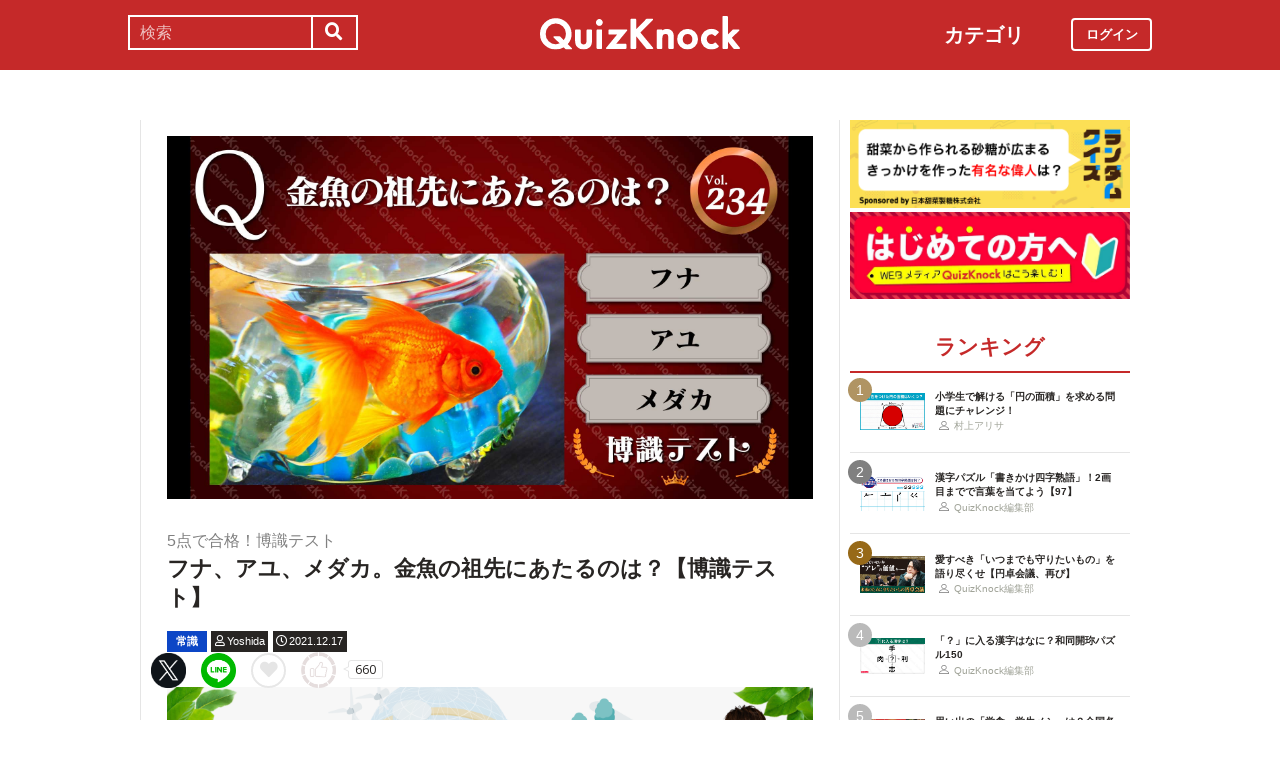

--- FILE ---
content_type: text/html; charset=utf-8
request_url: https://web.quizknock.com/hakushiki-test-234
body_size: 9406
content:
<!DOCTYPE html><html><head><meta charset="utf-8">
<title>フナ、アユ、メダカ。金魚の祖先にあたるのは？【博識テスト】</title>
<meta name="description" content="毎週金曜日にお届けする「博識テスト」。 知識人ならぜひ知っておきたい情報をクイズにして出題します。合格点は5点です。 素敵な知識人を目指して挑戦してみましょう！">
<meta name="keywords" content="quizknock,クイズノック,クイズ,トリビア,メディア,バイラル,sns,baton,気になる,知的">
<link rel="canonical" href="https://web.quizknock.com/hakushiki-test-234">
<meta property="og:title" content="フナ、アユ、メダカ。金魚の祖先にあたるのは？【博識テスト】">
<meta property="og:description" content="毎週金曜日にお届けする「博識テスト」。
知識人ならぜひ知っておきたい情報をクイズにして出題します。合格点は5点です。
素敵な知識人を目指して挑戦してみましょう！">
<meta property="og:type" content="article">
<meta property="og:url" content="https://web.quizknock.com/hakushiki-test-234">
<meta property="og:image" content="https://quizknock.com/wp-content/uploads/2021/12/hakushiki_test-234.jpg">
<meta property="og:locale" content="ja_JP">
<meta name="twitter:card" content="summary_large_image"><link href="/assets/favicon.png" rel="shortcut icon" /><meta charset="UTF-8" /><meta name="csrf-param" content="authenticity_token" />
<meta name="csrf-token" content="B0vD6cDJ73ywDarZz+iPuxqQwHw+kiOd5t1OJ/eg5Yp30OMJtYt0xW25VFm7+lfIaxxnkYxxUrVievhxQDrrRg==" /><meta content="width=device-width, initial-scale=1, maximum-scale=1" name="viewport" /><script src="https://ajax.googleapis.com/ajax/libs/jquery/1.11.0/jquery.min.js"></script><script src="https://cdnjs.cloudflare.com/ajax/libs/jquery-migrate/1.2.1/jquery-migrate.min.js"></script><script src="https://cdn.jsdelivr.net/npm/vue@2.6.11"></script><link crossorigin="anonymous" href="https://use.fontawesome.com/releases/v5.8.1/css/all.css" integrity="sha384-50oBUHEmvpQ+1lW4y57PTFmhCaXp0ML5d60M1M7uH2+nqUivzIebhndOJK28anvf" rel="stylesheet" /><link rel="stylesheet" href="/assets/application-60320e1c00e7c0200d7ac899f9a6d66aedf9742c8283dfa9f4470f7ddbf7dd47.css" media="all" data-turbolinks-track="reload" /><script src="/assets/application-14c339a1565085aabcfccd99096938eecbbd76a70c0eca1d2fa31f93423a90a6.js" data-turbolinks-track="reload"></script><script async="" src="https://www.googletagmanager.com/gtag/js?id=UA-84072310-1"></script><script>window.dataLayer = window.dataLayer || []
function gtag(){ dataLayer.push(arguments) }
gtag('js', new Date())
gtag('config', 'UA-84072310-1', {'optimize_id': 'GTM-TXNWNZV'})</script><script>function gtag_ad_event(event, position, url, id){
    param = {'ad_position': position, 'ad_url': url, 'ad_id': id}
    gtag('event', event, param)
    gtag('event', `${event}_${id}_${position}`, param)
}
function gtag_link_event(event, url, id){
    gtag('event', event, {'link_url': url, 'link_id': id})
}</script></head><body class="qk_wallpaper" data-action="show" data-controller="articles"><div class="header_size_box" id="header"></div><div class="main_top"><a href="https://apps.apple.com/app/apple-store/id1475094074?pt=117895237&amp;ct=web_header&amp;mt=8" id="header_iosapp_link"><div class="header_iosapp_container"><img class="appicon" src="/assets/iosapp.png" /><div class="text"><p class="name">QuizKnock</p><p class="body">アプリで記事をもっと見やすく</p></div><div class="download"><p>インストールする</p></div></div><script>if(navigator.userAgent.includes("iPhone") || navigator.userAgent.includes("iPad")) {
  $("#header_iosapp_link").show();
}</script></a><noscript><p class="err_msg_box">現在JavaScriptの設定が無効になっています。<br>
すべての機能を利用するにはJavaScriptの設定を有効にしてください。</p></noscript></div><div class="header--bar"><div class="header--bar__category"><h3>カテゴリ</h3><ul><li><a href="/category/puzzle"><span class="icon"><img src="/assets/idea.svg" /></span><p>謎解き</p></a></li><li><a href="/category/column"><span class="icon"><img src="/assets/book.svg" /></span><p>コラム</p></a></li><li><a href="/category/common-sense"><span class="icon"><img src="/assets/chest.svg" /></span><p>常識</p></a></li><li><a href="/category/science"><span class="icon"><img src="/assets/calculator.svg" /></span><p>理系</p></a></li><li><a href="/category/special"><span class="icon"><img src="/assets/favorites.svg" /></span><p>スペシャル</p></a></li><li><a href="/category/life"><span class="icon"><img src="/assets/pulse.svg" /></span><p>ライフ</p></a></li><li><a href="/category/words"><span class="icon"><img src="/assets/font-size.svg" /></span><p>ことば</p></a></li><li><a href="/category/culture"><span class="icon"><img src="/assets/profile_red.svg" /></span><p>カルチャー</p></a></li><li><a href="/category/social"><span class="icon"><img src="/assets/sociology.svg" /></span><p>社会</p></a></li><li><a href="/category/sports"><span class="icon"><img src="/assets/football.svg" /></span><p>スポーツ</p></a></li><li><a href="/category/morning"><span class="icon"><img src="/assets/newspaper.svg" /></span><p>時事ニュース</p></a></li><li><a href="/category/feature"><span class="icon"><img src="/assets/web_icon.svg" /></span><p>特集</p></a></li></ul></div><form class="search_form_pc" action="/search" accept-charset="UTF-8" method="get"><input name="utf8" type="hidden" value="&#x2713;" autocomplete="off" /><div class="search_box"><input type="text" name="keyword" id="keyword" value="" placeholder="検索" class="search_input" /><button class="submit" id="submit" type="submit" value=""><i class="fas fa-search"></i></button></div></form><div class="header--bar__logo"><a href="/"><img src="/assets/logo.svg" /></a></div><div class="header--bar__login"><a data-method="get" href="/users/sign_in"><span>ログイン</span></a></div></div><div class="wrapper"><div class="header"><div class="header--search"><i class="fas fa-search header--search__toggle"></i><div class="header--search__overlay"></div><div class="header--search__inner"><div class="wrap"><form class="search_form" action="/search" accept-charset="UTF-8" method="get"><input name="utf8" type="hidden" value="&#x2713;" autocomplete="off" /><div class="search_box"><input type="text" name="keyword" id="keyword" value="" placeholder="検索" class="search_input" /><button class="submit" id="submit" type="submit" value=""><i class="fas fa-search"></i></button></div></form><div class="header--search__tags qk_wallpaper"><h3 class="headline_nav">キーワード</h3><div class="tags"><a onClick="gtag(&#39;event&#39;, &#39;popular_keyword_click&#39;, {&#39;event_category&#39;: &#39;header&#39;, &#39;event_label&#39;: &#39;quizknock-chat&#39;});" href="/tag/QuizKnock%E9%9B%91%E8%AB%87%E4%B8%AD"><p>#QuizKnock雑談中</p></a><a onClick="gtag(&#39;event&#39;, &#39;popular_keyword_click&#39;, {&#39;event_category&#39;: &#39;header&#39;, &#39;event_label&#39;: &#39;syougakusei-math&#39;});" href="/tag/%E3%81%B2%E3%82%89%E3%82%81%E3%81%91%EF%BC%81%E7%AE%97%E6%95%B0%E3%83%8E%E3%83%BC%E3%83%88"><p>#ひらめけ！算数ノート</p></a><a onClick="gtag(&#39;event&#39;, &#39;popular_keyword_click&#39;, {&#39;event_category&#39;: &#39;header&#39;, &#39;event_label&#39;: &#39;puzzle&#39;});" href="/tag/puzzle"><p>#ウィークリー謎解き</p></a><a onClick="gtag(&#39;event&#39;, &#39;popular_keyword_click&#39;, {&#39;event_category&#39;: &#39;header&#39;, &#39;event_label&#39;: &#39;kyo-no-puzzle&#39;});" href="/kyo-no-puzzle"><p>#今日のパズル</p></a><a onClick="gtag(&#39;event&#39;, &#39;popular_keyword_click&#39;, {&#39;event_category&#39;: &#39;header&#39;, &#39;event_label&#39;: &#39;izawa-playlist&#39;});" href="/tag/%E4%BC%8A%E6%B2%A2%E6%8B%93%E5%8F%B8%E3%81%AE%E4%BD%8E%E5%80%8D%E9%80%9F%E3%83%97%E3%83%AC%E3%82%A4%E3%83%AA%E3%82%B9%E3%83%88"><p>#伊沢拓司の低倍速プレイリスト</p></a><a onClick="gtag(&#39;event&#39;, &#39;popular_keyword_click&#39;, {&#39;event_category&#39;: &#39;header&#39;, &#39;event_label&#39;: &#39;takamatsud-nantoka&#39;});" href="/tag/%E5%8F%8E%E9%8C%B2%E3%81%BE%E3%81%A7%E3%81%AB%E3%81%AA%E3%82%93%E3%81%A8%E3%81%8B%E3%81%97%E3%81%BE%E3%81%99%EF%BC%81"><p>#収録までになんとかします！</p></a></div></div></div></div></div><div class="header--menu"><div class="header--menu__toggle"><span></span><span></span><span></span></div><div class="header--menu__overlay"></div><div class="header--menu__inner"><div class="wrap"><div class="header--menu__tab qk_wallpaper"><h3 class="headline_nav">カテゴリ</h3><ul><li><a href="/category/puzzle"><span class="icon"><img src="/assets/idea.svg" /></span><p>謎解き</p></a></li><li><a href="/category/column"><span class="icon"><img src="/assets/book.svg" /></span><p>コラム</p></a></li><li><a href="/category/common-sense"><span class="icon"><img src="/assets/chest.svg" /></span><p>常識</p></a></li><li><a href="/category/science"><span class="icon"><img src="/assets/calculator.svg" /></span><p>理系</p></a></li><li><a href="/category/special"><span class="icon"><img src="/assets/favorites.svg" /></span><p>スペシャル</p></a></li><li><a href="/category/life"><span class="icon"><img src="/assets/pulse.svg" /></span><p>ライフ</p></a></li><li><a href="/category/words"><span class="icon"><img src="/assets/font-size.svg" /></span><p>ことば</p></a></li><li><a href="/category/culture"><span class="icon"><img src="/assets/profile_red.svg" /></span><p>カルチャー</p></a></li><li><a href="/category/social"><span class="icon"><img src="/assets/sociology.svg" /></span><p>社会</p></a></li><li><a href="/category/sports"><span class="icon"><img src="/assets/football.svg" /></span><p>スポーツ</p></a></li><li><a href="/category/morning"><span class="icon"><img src="/assets/newspaper.svg" /></span><p>時事ニュース</p></a></li><li><a href="/category/feature"><span class="icon"><img src="/assets/web_icon.svg" /></span><p>特集</p></a></li></ul></div><div class="header--menu__series qk_wallpaper"><h3 class="headline_nav">連載企画</h3><div class="series"><a href="/tag/QuizKnock%E9%9B%91%E8%AB%87%E4%B8%AD"><p>QuizKnock雑談中</p></a><a href="/tag/%E3%81%B2%E3%82%89%E3%82%81%E3%81%91%EF%BC%81%E7%AE%97%E6%95%B0%E3%83%8E%E3%83%BC%E3%83%88"><p>ひらめけ！算数ノート</p></a><a href="/tag/puzzle"><p>ウィークリー謎解き</p></a><a href="/kyo-no-puzzle"><p>今日のパズル</p></a><a href="/tag/%E4%BC%8A%E6%B2%A2%E6%8B%93%E5%8F%B8%E3%81%AE%E4%BD%8E%E5%80%8D%E9%80%9F%E3%83%97%E3%83%AC%E3%82%A4%E3%83%AA%E3%82%B9%E3%83%88"><p>伊沢拓司の低倍速プレイリスト</p></a><a href="/tag/%E5%8F%8E%E9%8C%B2%E3%81%BE%E3%81%A7%E3%81%AB%E3%81%AA%E3%82%93%E3%81%A8%E3%81%8B%E3%81%97%E3%81%BE%E3%81%99%EF%BC%81"><p>高松Dの「収録までになんとかします！」</p></a><a href="/partners"><p>応援企業クイズ</p></a></div></div><div class="banners"><h3 class="headline_nav">連載企画</h3><div class="series"><a href="/tag/QuizKnock%E9%9B%91%E8%AB%87%E4%B8%AD"><img src="/assets/zatsudan.png" /></a><a href="/tag/%E3%81%B2%E3%82%89%E3%82%81%E3%81%91%EF%BC%81%E7%AE%97%E6%95%B0%E3%83%8E%E3%83%BC%E3%83%88"><img src="/assets/web_hirameke_8.png" /></a><a href="/tag/puzzle"><img src="/assets/weekly.png" /></a><a href="/kyo-no-puzzle"><img src="/assets/puzzle_banner.png" /></a><a href="/tag/%E4%BC%8A%E6%B2%A2%E6%8B%93%E5%8F%B8%E3%81%AE%E4%BD%8E%E5%80%8D%E9%80%9F%E3%83%97%E3%83%AC%E3%82%A4%E3%83%AA%E3%82%B9%E3%83%88"><img src="/assets/playlist.jpg" /></a><a href="/tag/%E5%8F%8E%E9%8C%B2%E3%81%BE%E3%81%A7%E3%81%AB%E3%81%AA%E3%82%93%E3%81%A8%E3%81%8B%E3%81%97%E3%81%BE%E3%81%99%EF%BC%81"><img src="/assets/shuroku.jpg" /></a><a href="/partners"><img src="/assets/ichiran.png" /></a></div></div><div class="links qk_wallpaper"><p><i class="fas fa-user-graduate fa-fw"></i><a href="/writers">ライター紹介</a></p><p><i class="far fa-newspaper fa-fw"></i><a href="/archives">記事アーカイブ</a></p><p><i class="fas fa-envelope fa-fw"></i><a href="https://portal.quizknock.com/contact">広告 / お問い合わせ</a></p></div><div class="about"><div class="banner"><a onClick="gtag(&#39;event&#39;, &#39;banner_click&#39;, {&#39;event_category&#39;: &#39;common&#39;, &#39;event_label&#39;: &#39;first&#39;})" href="/about"><img src="/assets/web_banner_first.jpg" /></a></div></div></div></div></div></div><div class="main"><div class="left-column"><div article_name="hakushiki-test-234" article_title="フナ、アユ、メダカ。金魚の祖先にあたるのは？【博識テスト】" id="user_data" user_signed_in="false"></div><div id="page_data" question_group_id="4853"></div><div class="qk_wallpaper"><div class="articles_show" id="vue-article"><div class="thumbnail"><img src="https://quizknock.com/wp-content/uploads/2021/12/hakushiki_test-234.jpg" /></div><div class="article_info"><span class="subtitle">5点で合格！博識テスト</span><h1 class="post_title" itemprop="headline" rel="bookmark">フナ、アユ、メダカ。金魚の祖先にあたるのは？【博識テスト】</h1><p><a href="/category/common-sense"><span class="category meta category-common-sense">常識</span></a><span class="writer_name meta"><a href="/author/yoshida"><i class="far fa-user info_icon"></i><span class="label">Yoshida</span></a></span><span class="post_date meta"><i class="far fa-clock info_icon"></i><span class="label">2021.12.17</span></span></p></div><div class="ad_below_article_title"><a target="_blank" onClick="gtag_ad_event(&#39;ad_click&#39;, &#39;below_article&#39;, &#39;https://zero-emission-school.jp/?utm_source=qkweb&amp;utm_medium=display&amp;utm_campaign=2504zeroemi_qkwebtitle&#39;, &#39;JERA202510-2&#39;);" href="https://zero-emission-school.jp/?utm_source=qkweb&amp;utm_medium=display&amp;utm_campaign=2504zeroemi_qkwebtitle"><img style="width: 100%" src="https://prod-files-secure.s3.us-west-2.amazonaws.com/bd69c84d-5783-4369-861b-b2e0c5db7de1/182a2566-8520-48bb-a169-1853d9be4681/Jera_Banner_3-1_ver1-06.png?X-Amz-Algorithm=AWS4-HMAC-SHA256&amp;X-Amz-Content-Sha256=UNSIGNED-PAYLOAD&amp;X-Amz-Credential=ASIAZI2LB466YRJVB2A3%2F20260116%2Fus-west-2%2Fs3%2Faws4_request&amp;X-Amz-Date=20260116T015612Z&amp;X-Amz-Expires=3600&amp;X-Amz-Security-Token=IQoJb3JpZ2luX2VjEHkaCXVzLXdlc3QtMiJHMEUCIC0qk2dasXVuXO9MntCG2XtHh%2B794avSu7Iv6rLKGvmYAiEA%2BmQqBEcDh6Gqr9DSQhCZO9lbszGfYdGMd%2FQYfTq%2BjhIq%2FwMIQhAAGgw2Mzc0MjMxODM4MDUiDPNrOMy0Ye%2F3fYudWyrcAw8jXk0RDCvINE3nMXsIn6e8YWEC3WmqMpGGWl0u5FgYabBEC5eCuIzTRMhMWHAEKpONh%2FbTEc7I3MVxLD7VOhxqVsayNI%2BaFwMDOxvD1eoA0dvpYXZZciw8i75fGFp5LHCsLH5IdBfOr%2B6%2BTu9zqeaQHbywK0MEQWZmBOT8yNV4NudIVcrrbqpYTmv7%2FE2zjLwdIGUyoZaQdIHRswcaFS7bdKGVmT8f6ZG24qFrDkJNsWEP2QXrG9aEZKas1LnKNrzwAusPxZV3TchPzubxUBltqd%2FdcacFWiTnjWRL%2FY3IaKEq7pXmFFHwto6eSWNHTVh3NP93UMpdogN35FTFPLRnMqvTePVxkW9OIdVlcUK6z18urIvltjr%2BZvlh45AzFTMc%2B5tsfOc%2FKdAtfnXrNABbbLJ%2BTBWLF8dhY21LJQHOqZiak9linhsdKTcTFDLwd3LIGn6X0hVljjBziUtZwsO%2Fn8LZkvpcdLo4FuRzUC70PUfnCLx4TRoc3DdJY%2F660v%2BzH7LI7khkXUqjaiVs45WyJemUe5gzeZfzdTmjEYH%2B0TRlC%2FKZqsFiYZLeVfsCaZ0yWNs6717mQqau39FmqXU3IszTIRe8HEUpOPGnTUhzkeeIQruSGpcGTYzuMNmXpssGOqUBxLYFE6eoilnpqFGmjIq%2BPxjaHmfOUNfDBX97xHtLBR04zfz0nPx0VI%2BP3xFtwyMfW2X8bj1oplxdRuPZksilwTXDTpcF8M1lTXtHn1GvKBjgRbwzEa18EI8IXDnxQICT%2FZeu3o4jgiiZJOMCJNCYvge67h891FVE2J0tOQdxfcJ%2BTBrn5WzsoISXvrn1MD%2BZ8189ToK36qyoJ7EfAQE7mdhIMpDJ&amp;X-Amz-Signature=37c418a73e78151a5d266091a9f5c89ea62a9f4e0d05f48acc5dd7a734169fb3&amp;X-Amz-SignedHeaders=host&amp;x-amz-checksum-mode=ENABLED&amp;x-id=GetObject" /><div class="ad_annotation"><div class="pr">PR</div>株式会社JERA</div></a></div><script>gtag_ad_event('ad_view', 'below_article', 'https://zero-emission-school.jp/?utm_source=qkweb&amp;utm_medium=display&amp;utm_campaign=2504zeroemi_qkwebtitle', 'JERA202510-2')</script><article-logger article_id="87349" class="vue-entrypoint"></article-logger><article class="article_content"><!DOCTYPE html PUBLIC "-//W3C//DTD HTML 4.0 Transitional//EN" "http://www.w3.org/TR/REC-html40/loose.dtd">
<html><body>
<p>こんにちは、<a href="https://web.quizknock.com/author/yoshida" target="_blank" rel="noopener noreferrer">Yoshida</a>です。</p>
<p>今週もお疲れ様でした。博識テストを解いてから、週の終わりを堪能してほしいなと思う筆者なのでした。</p>
<p>それではレッツチャレンジ！</p>
<p></p>
<div class="vue-entrypoint"><wp-viralquiz id="4853" share_url="" is_signed_in=""></wp-viralquiz></div>
<p>過去の博識テストは、<a href="https://web.quizknock.com/tag/%E5%8D%9A%E8%AD%98%E3%83%86%E3%82%B9%E3%83%88" target="_blank" rel="noopener noreferrer">こちら</a>から！　もう少し簡単な問題を解きたい方は<a href="https://web.quizknock.com/tag/%E5%B8%B8%E8%AD%98Knock" target="_blank" rel="noopener noreferrer">常識Knock</a>をどうぞ。</p>

<div class="partner-bottom-banner"><a href="/partner-nippontensaiseitou"><img src="/partner_banner/banner-tensai-3.jpg"></a></div>
<p><span style="font-size: 10pt;"><b>▼前回の博識テストを解いてない方&amp;復習したい方はこちらから！</b></span></p>
<div class="vue-entrypoint"><wp-kanren postid="86355" share_url="" is_signed_in=""></wp-kanren></div>

<p><span style="font-size: 10pt;"><b>【あわせて読みたい】</b></span></p>
<div class="vue-entrypoint"><wp-kanren postid="32572" share_url="" is_signed_in=""></wp-kanren></div>
<div class="vue-entrypoint"><wp-kanren postid="61298" share_url="" is_signed_in=""></wp-kanren></div>
<div class="vue-entrypoint"><wp-kanren postid="33892" share_url="" is_signed_in=""></wp-kanren></div>
</body></html>
</article><vue-like-article class="vue-entrypoint" is_final_page="true" post_name="hakushiki-test-234" total_likes_count="660"></vue-like-article><div class="affiliate_note">Amazonのアソシエイトとして、当サイトは適格販売により収入を得ています。</div><div class="bottom_banner"><div class="banner_image"><a target="_blank" onClick="gtag_link_event(&#39;link_click&#39;, &#39;https://x.com/quiz_jam&#39;, &#39;quiz_jam&#39;)" href="https://x.com/quiz_jam"><img src="/assets/QJ_banner_5.jpg" /></a></div><script>gtag_link_event('link_view', 'https://x.com/quiz_jam', 'quiz_jam')</script><div class="banner_image"><a target="_blank" onClick="gtag_link_event(&#39;link_click&#39;, &#39;https://quriostore.com/&#39;, &#39;qurio_store&#39;)" href="https://quriostore.com/"><img src="/assets/QurioStore_banner.png" /></a></div><script>gtag_link_event('link_view', 'https://quriostore.com/', 'qurio_store')</script></div><div class="title"><h3 class="headline_sub">関連記事</h3></div><div class="related_content"><a href="/gattai-kanji-106"><div class="related_img"><img src="https://web.quizknock.com/wp-content/uploads/2025/11/gattaikannji_106_thum.jpg" /></div><div class="related_info">漢字のパズル「合体漢字」！「木シシハへロ」でできる二字熟語は？</div></a><a href="/local-ozoni"><div class="related_img"><img src="https://web.quizknock.com/wp-content/uploads/2026/01/zouni_.jpg" /></div><div class="related_info">宮城県のお雑煮に、丸ごと一匹入れられる魚は？【地域のお雑煮クイズ】</div></a><a href="/shichoson_name"><div class="related_img"><img src="https://web.quizknock.com/wp-content/uploads/2025/11/wata-shinonamaeha-.jpg" /></div><div class="related_info">実在する市町村名を当てろ！「名前がおもしろい」自治体クイズ</div></a><a href="/wadou-kaichin-149"><div class="related_img"><img src="https://web.quizknock.com/wp-content/uploads/2025/12/wadou-kanji-149S-2.jpg" /></div><div class="related_info">「？」に入る漢字はなに？和同開珎パズル149</div></a><a href="/daily-feb6-23"><div class="related_img"><img src="https://quizknock.com/wp-content/uploads/2022/07/new_asa_5.jpg" /></div><div class="related_info">【朝Knock】スタバの新作は「飲む〇〇ケーキ」。〇〇に入る言葉は？</div></a><a href="/kyoichi-shakai-134"><div class="related_img"><img src="https://web.quizknock.com/wp-content/uploads/2024/09/kyoichi_shakai_134_Hint1.jpg" /></div><div class="related_info">3つのヒントで「ある島」を当てよう！たらい舟が有名です</div></a><a href="/ryopi_apr_5"><div class="related_img"><img src="https://quizknock.com/wp-content/uploads/2021/06/web_ryoumon_4_5.jpg" /></div><div class="related_info">コナン映画公開日、朝Knockに隠された謎【まさかここまでとはな】</div></a><a href="/wadou-kaichin-134"><div class="related_img"><img src="https://web.quizknock.com/wp-content/uploads/2025/08/wadou-kanji-134S.jpg" /></div><div class="related_info">「？」に入る漢字はなに？和同開珎パズル134</div></a></div><div class="articles_show--bottom-tags"><a href="/category/common-sense"><span class="category term category-common-sense"><i class="far fa-folder icon"></i><span>常識</span></span></a><a href="/tag/%E5%8D%9A%E8%AD%98%E3%83%86%E3%82%B9%E3%83%88"><span class="tag term"><span class="sharp">#</span><span>博識テスト</span></span></a><a href="/tag/hakushiki"><span class="tag term"><span class="sharp">#</span><span>hakushiki</span></span></a><a href="/tag/quiz"><span class="tag term"><span class="sharp">#</span><span>quiz</span></span></a></div><div class="share_buttons_in_article"><div class="title"><h3 class="headline_sub">この記事をSNSでシェア</h3></div><vue-share-buttons article_name="hakushiki-test-234" class="vue-entrypoint" fr="article" share_text="フナ、アユ、メダカ。金魚の祖先にあたるのは？【博識テスト】"></vue-share-buttons></div><div class="title"><h3 class="headline_sub">この記事を書いた人</h3></div><div class="writer_info single"><img class="icon" src="https://quizknock.com/wp-content/uploads/2021/07/avatar_user_35_1626276778.jpeg" /><p class="nickname">Yoshida</p><p class="description">東京大学大学院博士課程3年の吉田と申します。私の記事が、誰かの「楽しいから始まる学び」のきっかけになればと思います。</p><p class="to_author"><a href="/author/yoshida">Yoshidaの記事一覧へ</a></p><p class="twitter"><a href="https://twitter.com/yoshida_qk"><span class="twitter_link"><span class="twitter_icon"><img src="/assets/twitter_X_icon.svg" /></span><span class="label">Account</span></span></a></p></div><vue-track-share-button article_name="hakushiki-test-234" class="vue-entrypoint" fr="article" share_text="フナ、アユ、メダカ。金魚の祖先にあたるのは？【博識テスト】"></vue-track-share-button><vue-bookmark-article class="vue-entrypoint" is_bookmarked="false"></vue-bookmark-article></div></div><script>document.querySelectorAll('.vue-entrypoint').forEach(function(el) { new Vue ({el: el}) })
const user_signed_in = $('#user_data').attr('user_signed_in')
const article_title = $('#user_data').attr('article_title')
const article_name = $('#user_data').attr('article_name')
const question_group_id = $('#page_data').attr('question_group_id')</script></div><div class="right-column"><div class="partner-banner"><div class="banner"><a href="/partner-nippontensaiseitou"><img src="/partner_banner/banner-tensai-3.jpg" /></a></div></div><div class="events"><div class="banner"></div></div><div class="about"><div class="banner"><a onClick="gtag(&#39;event&#39;, &#39;banner_click&#39;, {&#39;event_category&#39;: &#39;common&#39;, &#39;event_label&#39;: &#39;first&#39;})" href="/about"><img src="/assets/web_banner_first.jpg" /></a></div></div><div class="rank"><div class="maintitle"><div class="rankbutton mainheadline selected"><h2>ランキング</h2></div></div><div class="articles"><a onClick="gtag(&#39;event&#39;, &#39;click&#39;, {&#39;event_category&#39;: &#39;ranking&#39;, &#39;event_label&#39;: &#39;syougakusei-math-180&#39;, &#39;value&#39;: 1});" href="/syougakusei-math-180"><div class="content"><div class="thumbnail"><p class="number rank1">1</p><img src="https://web.quizknock.com/wp-content/uploads/2025/12/sansu_180_thum.jpeg" /></div><div class="content_right"><div class="post_title">小学生で解ける「円の面積」を求める問題にチャレンジ！</div><div class="writer"><img class="icon" src="/assets/profile.svg" /><p>村上アリサ</p></div></div></div></a><a onClick="gtag(&#39;event&#39;, &#39;click&#39;, {&#39;event_category&#39;: &#39;ranking&#39;, &#39;event_label&#39;: &#39;kakikake-yojijukugo-97&#39;, &#39;value&#39;: 2});" href="/kakikake-yojijukugo-97"><div class="content"><div class="thumbnail"><p class="number rank2">2</p><img src="https://web.quizknock.com/wp-content/uploads/2026/01/kakikake_97_thum.jpg" /></div><div class="content_right"><div class="post_title">漢字パズル「書きかけ四字熟語」！2画目までで言葉を当てよう【97】</div><div class="writer"><img class="icon" src="/assets/profile.svg" /><p>QuizKnock編集部</p></div></div></div></a><a onClick="gtag(&#39;event&#39;, &#39;click&#39;, {&#39;event_category&#39;: &#39;ranking&#39;, &#39;event_label&#39;: &#39;clj-entaku-kaigi2&#39;, &#39;value&#39;: 3});" href="/clj-entaku-kaigi2"><div class="content"><div class="thumbnail"><p class="number rank3">3</p><img src="https://web.quizknock.com/wp-content/uploads/2025/12/webthm_entakukaigi_03.jpg" /></div><div class="content_right"><div class="post_title">愛すべき「いつまでも守りたいもの」を語り尽くせ【円卓会議、再び】</div><div class="writer"><img class="icon" src="/assets/profile.svg" /><p>QuizKnock編集部</p></div></div></div></a><a onClick="gtag(&#39;event&#39;, &#39;click&#39;, {&#39;event_category&#39;: &#39;ranking&#39;, &#39;event_label&#39;: &#39;wadou-kaichin-150&#39;, &#39;value&#39;: 4});" href="/wadou-kaichin-150"><div class="content"><div class="thumbnail"><p class="number rank4">4</p><img src="https://web.quizknock.com/wp-content/uploads/2026/01/wadou-kaichin-150.jpg" /></div><div class="content_right"><div class="post_title">「？」に入る漢字はなに？和同開珎パズル150</div><div class="writer"><img class="icon" src="/assets/profile.svg" /><p>QuizKnock編集部</p></div></div></div></a><a onClick="gtag(&#39;event&#39;, &#39;click&#39;, {&#39;event_category&#39;: &#39;ranking&#39;, &#39;event_label&#39;: &#39;gakusei_meshi&#39;, &#39;value&#39;: 5});" href="/gakusei_meshi"><div class="content"><div class="thumbnail"><p class="number rank5">5</p><img src="https://web.quizknock.com/wp-content/uploads/2026/01/gakusyokuthumb.jpg" /></div><div class="content_right"><div class="post_title">思い出の「学食・学生メシ」は？全国各地の大学出身者に聞いてみた</div><div class="writer"><img class="icon" src="/assets/profile.svg" /><p>胡桃</p></div></div></div></a></div></div><div class="header--menu__tab qk_wallpaper"><h3 class="headline_nav">カテゴリ</h3><ul><li><a href="/category/puzzle"><span class="icon"><img src="/assets/idea.svg" /></span><p>謎解き</p></a></li><li><a href="/category/column"><span class="icon"><img src="/assets/book.svg" /></span><p>コラム</p></a></li><li><a href="/category/common-sense"><span class="icon"><img src="/assets/chest.svg" /></span><p>常識</p></a></li><li><a href="/category/science"><span class="icon"><img src="/assets/calculator.svg" /></span><p>理系</p></a></li><li><a href="/category/special"><span class="icon"><img src="/assets/favorites.svg" /></span><p>スペシャル</p></a></li><li><a href="/category/life"><span class="icon"><img src="/assets/pulse.svg" /></span><p>ライフ</p></a></li><li><a href="/category/words"><span class="icon"><img src="/assets/font-size.svg" /></span><p>ことば</p></a></li><li><a href="/category/culture"><span class="icon"><img src="/assets/profile_red.svg" /></span><p>カルチャー</p></a></li><li><a href="/category/social"><span class="icon"><img src="/assets/sociology.svg" /></span><p>社会</p></a></li><li><a href="/category/sports"><span class="icon"><img src="/assets/football.svg" /></span><p>スポーツ</p></a></li><li><a href="/category/morning"><span class="icon"><img src="/assets/newspaper.svg" /></span><p>時事ニュース</p></a></li><li><a href="/category/feature"><span class="icon"><img src="/assets/web_icon.svg" /></span><p>特集</p></a></li></ul></div><div class="header--menu__series qk_wallpaper"><h3 class="headline_nav">連載企画</h3><div class="series"><a href="/tag/QuizKnock%E9%9B%91%E8%AB%87%E4%B8%AD"><p>QuizKnock雑談中</p></a><a href="/tag/%E3%81%B2%E3%82%89%E3%82%81%E3%81%91%EF%BC%81%E7%AE%97%E6%95%B0%E3%83%8E%E3%83%BC%E3%83%88"><p>ひらめけ！算数ノート</p></a><a href="/tag/puzzle"><p>ウィークリー謎解き</p></a><a href="/kyo-no-puzzle"><p>今日のパズル</p></a><a href="/tag/%E4%BC%8A%E6%B2%A2%E6%8B%93%E5%8F%B8%E3%81%AE%E4%BD%8E%E5%80%8D%E9%80%9F%E3%83%97%E3%83%AC%E3%82%A4%E3%83%AA%E3%82%B9%E3%83%88"><p>伊沢拓司の低倍速プレイリスト</p></a><a href="/tag/%E5%8F%8E%E9%8C%B2%E3%81%BE%E3%81%A7%E3%81%AB%E3%81%AA%E3%82%93%E3%81%A8%E3%81%8B%E3%81%97%E3%81%BE%E3%81%99%EF%BC%81"><p>高松Dの「収録までになんとかします！」</p></a><a href="/partners"><p>応援企業クイズ</p></a></div></div><div class="banners"><h3 class="headline_nav">連載企画</h3><div class="series"><a href="/tag/QuizKnock%E9%9B%91%E8%AB%87%E4%B8%AD"><img src="/assets/zatsudan.png" /></a><a href="/tag/%E3%81%B2%E3%82%89%E3%82%81%E3%81%91%EF%BC%81%E7%AE%97%E6%95%B0%E3%83%8E%E3%83%BC%E3%83%88"><img src="/assets/web_hirameke_8.png" /></a><a href="/tag/puzzle"><img src="/assets/weekly.png" /></a><a href="/kyo-no-puzzle"><img src="/assets/puzzle_banner.png" /></a><a href="/tag/%E4%BC%8A%E6%B2%A2%E6%8B%93%E5%8F%B8%E3%81%AE%E4%BD%8E%E5%80%8D%E9%80%9F%E3%83%97%E3%83%AC%E3%82%A4%E3%83%AA%E3%82%B9%E3%83%88"><img src="/assets/playlist.jpg" /></a><a href="/tag/%E5%8F%8E%E9%8C%B2%E3%81%BE%E3%81%A7%E3%81%AB%E3%81%AA%E3%82%93%E3%81%A8%E3%81%8B%E3%81%97%E3%81%BE%E3%81%99%EF%BC%81"><img src="/assets/shuroku.jpg" /></a><a href="/partners"><img src="/assets/ichiran.png" /></a></div></div><div class="links qk_wallpaper"><p><i class="fas fa-user-graduate fa-fw"></i><a href="/writers">ライター紹介</a></p><p><i class="far fa-newspaper fa-fw"></i><a href="/archives">記事アーカイブ</a></p><p><i class="fas fa-envelope fa-fw"></i><a href="https://portal.quizknock.com/contact">広告 / お問い合わせ</a></p></div></div></div></div><div class="footer"><p class="snstitle">Follow Me</p><div class="sns"><a class="twitter" onClick="gtag(&#39;event&#39;, &#39;follow_me_click&#39;, {&#39;event_category&#39;: &#39;footer&#39;, &#39;event_label&#39;: &#39;twitter&#39;});" href="https://twitter.com/QuizKnock_Web"><img src="/assets/twitter_X_white.png" /></a><a class="youtube" onClick="gtag(&#39;event&#39;, &#39;follow_me_click&#39;, {&#39;event_category&#39;: &#39;footer&#39;, &#39;event_label&#39;: &#39;youtube&#39;});" href="https://www.youtube.com/channel/UCQ_MqAw18jFTlBB-f8BP7dw/featured"><img src="/assets/youtube.png" /></a><a onClick="gtag(&#39;event&#39;, &#39;follow_me_click&#39;, {&#39;event_category&#39;: &#39;footer&#39;, &#39;event_label&#39;: &#39;line&#39;});" href="https://lin.ee/7dKHRE7"><img src="/assets/line.png" /></a></div><a class="toppage" href="#header"><p><i class="fas fa-chevron-circle-up"></i><span>ページトップへ</span></p></a><div class="links"><p><a href="/terms_of_service">利用規約</a></p><p><a href="/baton-privacy">個人情報保護方針</a></p><p><a href="/privacy-policy">プライバシーポリシー</a></p><p><a href="/disclaimer">免責事項</a></p><p><a href="/writers">ライター紹介</a></p><p><a href="https://portal.quizknock.com/contact">お問い合わせ</a></p></div><img class="logo" src="/assets/logo.svg" /><p class="copyright">© baton inc.</p></div></body></html><script>$('.header_size_box').height( $('.header--bar').outerHeight() )</script>

--- FILE ---
content_type: image/svg+xml
request_url: https://web.quizknock.com/assets/football.svg
body_size: 2191
content:
<?xml version="1.0" encoding="UTF-8"?>
<svg width="15px" height="15px" viewBox="0 0 15 15" version="1.1" xmlns="http://www.w3.org/2000/svg" xmlns:xlink="http://www.w3.org/1999/xlink">
    <!-- Generator: Sketch 51.3 (57544) - http://www.bohemiancoding.com/sketch -->
    <title>006-football copy</title>
    <desc>Created with Sketch.</desc>
    <defs></defs>
    <g id="Page-1" stroke="none" stroke-width="1" fill="none" fill-rule="evenodd">
        <g id="006-football-copy" fill="#C73030" fill-rule="nonzero">
            <path d="M7.5,0 C3.35791016,0 0,3.35791016 0,7.5 C0,11.6420898 3.35791016,15 7.5,15 C11.6420898,15 15,11.6420898 15,7.5 C14.9953613,3.35986328 11.6401367,0.0046386875 7.5,0 Z M7.76770019,2.16223144 L10.375,1.11999513 C10.6708984,1.25390625 10.9571533,1.40820313 11.2316894,1.58178713 L11.2385254,1.58605956 C11.5083008,1.756958 11.7661133,1.94604494 12.0102539,2.15197753 L12.03125,2.17028809 C12.1407471,2.26354981 12.2471924,2.36010744 12.350708,2.45971681 C12.3637695,2.47253419 12.3774414,2.48474122 12.3905029,2.49780275 C12.4990234,2.60375975 12.604126,2.71301269 12.7058106,2.82543944 C12.7142334,2.83496094 12.72229,2.84497069 12.7307129,2.85449219 C12.8199463,2.95446778 12.9057617,3.05798341 12.9890137,3.163208 C13.0090332,3.18823244 13.0290527,3.21325684 13.0484619,3.23828125 C13.1387939,3.35522463 13.2261963,3.47424316 13.3087158,3.59704591 L12.7889404,5.80651856 L10.2316894,6.65905763 L7.76831056,4.68798828 L7.76770019,2.16223144 Z M1.95129394,3.23974609 C1.97070312,3.21472169 1.9904785,3.18969725 2.01049806,3.16479494 C2.09277344,3.06042481 2.17785644,2.95861816 2.26574706,2.85925294 C2.27526856,2.84875488 2.28405762,2.83801269 2.29345703,2.82751466 C2.39453125,2.71484375 2.4991455,2.60571288 2.60754394,2.5 C2.61999512,2.48779297 2.63244628,2.47497559 2.64550781,2.46374513 C2.74816894,2.36474609 2.85375975,2.26879881 2.96228028,2.17602538 L2.98730469,2.15502931 C3.22924806,1.95056153 3.48461912,1.76269531 3.751709,1.59252931 L3.76147462,1.58630372 C4.03442381,1.41308594 4.31884766,1.25903319 4.61303712,1.125 L7.23229981,2.16223144 L7.23229981,4.68725588 L4.76879881,6.657959 L2.21154784,5.80700684 L1.69177247,3.59753419 C1.77502441,3.47497559 1.86145019,3.35620119 1.95129394,3.23974609 Z M1.65002441,11.3363037 C1.57653809,11.2242432 1.50622559,11.1101074 1.439209,10.9937744 L1.42297363,10.9656983 C1.35632325,10.8499756 1.29321288,10.7322998 1.23376466,10.612793 L1.23168944,10.6090088 C1.10644531,10.3575439 0.996459969,10.0987549 0.902465813,9.83398438 L0.902465813,9.83154297 C0.858032219,9.70654297 0.817504875,9.57849122 0.780029313,9.44970703 L0.7664795,9.40222169 C0.73217775,9.28125 0.701049813,9.15893556 0.673217781,9.03527831 C0.670776375,9.02319338 0.667724625,9.01171875 0.665283188,8.99975588 C0.603881844,8.720459 0.559814438,8.43774413 0.533203125,8.15295409 L2.05944825,6.32153319 L4.59899903,7.16796875 L5.33605956,10.1159668 L4.125,11.7272949 L1.65002441,11.3363037 Z M9.16479494,14.2982178 C9.03979494,14.3292236 8.91149903,14.355957 8.78320313,14.3800049 C8.76525878,14.3835449 8.74694825,14.3864746 8.72900391,14.3897705 C8.61975097,14.4093018 8.50927734,14.4260254 8.39855956,14.4396973 C8.36901856,14.4434814 8.33972169,14.4475098 8.31030275,14.4510498 C8.20751953,14.4630127 8.10375975,14.4720459 7.99975588,14.4794922 C7.967041,14.4816894 7.93469238,14.4849853 7.90197753,14.4870606 C7.76904297,14.4952393 7.63500975,14.5 7.5,14.5 C7.37634278,14.5 7.25341797,14.4967041 7.13122559,14.4902344 C7.11645506,14.4902344 7.10229494,14.487793 7.08752441,14.4866943 C6.97875975,14.4804688 6.87048341,14.47229 6.76245119,14.461792 L6.75,14.4594727 C6.51330566,14.4338379 6.27795409,14.3962403 6.04504394,14.3470459 L4.56628419,12.0317383 L5.75830078,10.4422608 L9.24169922,10.4422608 L10.4532471,12.0422363 L9.16479494,14.2982178 Z M14.3365478,9 C14.3339844,9.01196288 14.3310547,9.02355956 14.3284912,9.03552247 C14.3005371,9.15905763 14.2694092,9.28137206 14.2352295,9.40246581 L14.2218018,9.44995119 C14.1842041,9.57873534 14.1437988,9.70629881 14.0992432,9.83178713 L14.0992432,9.8342285 C14.005249,10.098999 13.8953858,10.3577881 13.7700195,10.6092529 L13.7679443,10.6130371 C13.7081299,10.732666 13.6451416,10.8503418 13.5787353,10.9659424 L13.5625,10.9940186 C13.4958496,11.1107178 13.4256592,11.2246094 13.3520508,11.3360596 L10.8854981,11.7249756 L9.66601562,10.1149903 L10.40271,7.16772463 L12.9422608,6.32128906 L14.4685059,8.15270997 C14.4420166,8.43762206 14.3979492,8.72058106 14.3365478,9 Z" id="Shape"></path>
        </g>
    </g>
</svg>